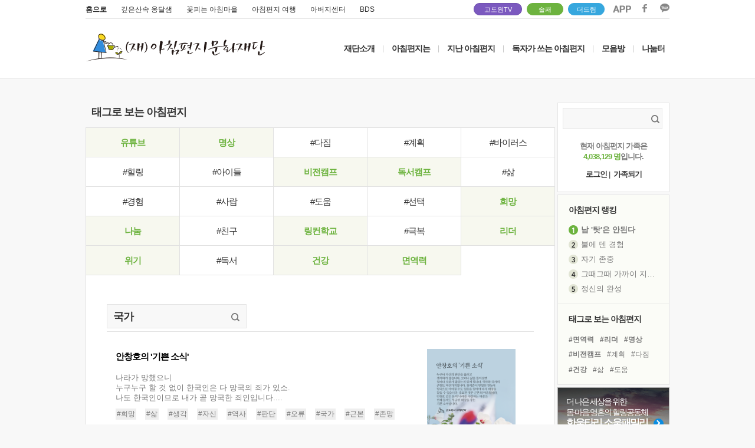

--- FILE ---
content_type: text/html; charset=UTF-8
request_url: https://www.godowon.com/last_letter/taglist.gdw?tag=%EA%B5%AD%EA%B0%80&tag_no=4865
body_size: 69227
content:
<!DOCTYPE html>
<html>
<head>
<title>고도원의 아침편지 </title>
<meta charset="UTF-8">
<link rel="canonical" href="http://www.godowon.com/">
<meta http-equiv="x-ua-compatible" content="ie=edge" />
<meta property="og:type" content="website" />
<meta property="og:title" content="고도원의 아침편지" />
<meta property="og:description" content="고도원의 아침편지" />
<meta property="fb:admins" content="100001987156489"/>
<meta property="og:url" content="http://www.godowon.com/last_letter/taglist.gdw?tag=%EA%B5%AD%EA%B0%80&tag_no=4865"/>
<meta property="og:image" content="//wstatic.godowon.co.kr/fb/fb_letter_share_new.gif" />
<meta name="description" content="고도원의 아침편지" />
<link rel="shortcut icon" href="//wstatic.godowon.com/images/gdw_favicon7.ico">
<link rel="stylesheet" href="/css/style.css?ver=16" /><!--고도원 오리지널css-->
<link rel="stylesheet" href="/css/main2017.css?ver=16" />
<link rel="stylesheet" href="/css/subpage2017.css?ver=2" />
<script src="//wstatic.godowon.com/2017/js/jquery-1.11.1.min.js"></script>
<script type="text/javascript" src="/js/godowon.js?v=2"></script>
<script type="text/javascript" src="/js/common.js?v=2"></script>
<script type="text/javascript" src="/js/letter_js.js?v=2"></script>
<script type="text/javascript" src="/js/contents2017.js?v=15"></script>
<script type="text/javascript" src="/js/jquery.dotdotdot.min.js"></script>
<script type="text/javascript" src="/js/jquery.vticker-min.js"></script><!-- 메인_아침편지 랭킹 플러그인 --><!--2017.05.31수정-->
<script language="JavaScript" type="text/javascript" src="/js/jquery.nicescroll.min.js"></script>
<!--[if lt IE 9]> <script src="/js/html5shiv.js"></script> <![endif]-->
<!--[if lte IE 8]> <link rel="stylesheet" type="text/css" href="/css/ie8-less-than-equal.css" /> <![endif]--><!--8버전 포함 이하-->
</head>
<body>
<div id="mainwrap">
	<header class="letter2017_header">
		<div class="header2017">
			<div class="mainUtil">
				<ul class="familysite">
					<li class="family_home"><a href="/">홈으로</a></li>
					<li class="family_ong"><a href="http://www.godowoncenter.com" target="_blank">깊은산속 옹달샘</a></li>
					<li class="family_ccon"><a href="http://www.cconma.com/" target="_blank">꽃피는 아침마을</a></li>
					<li class="family_ykiki"><a href="http://www.morning-travel.com/" target="_blank">아침편지 여행</a></li>
					<li class="family_papa"><a href="http://www.papa-power.com" target="_blank">아버지센터</a></li>
					<li class="family_papa"><a href="https://bds2019.modoo.at/" target="_blank">BDS</a></li>
				</ul>
				<span class="dreamspot" style="width:80px;right:250px;"><a href="https://www.youtube.com/channel/UCuUDRpofPnVXlzWsUhEHmmQ" target="_blank">고도원TV <!--img src="//wstatic.godowon.com/2017/img/you1.svg" alt="고도원 드림 유튜브 링크"--></a><i></i></span>
				<span class="dreamspot" style="width:60px;right:180px;background-color:#6db33f;border:1px solid #6db33f"><a href="/donation/soulfamily/main.gdw" target="_blank">솔패</a></span>
				<span class="dreamspot" style="width:60px;right:110px;background-color:#36A7DE;border:1px solid #36A7DE"><a href="https://online.mrm.or.kr/rROC5In" target="_blank">더드림</a></span>
				<ul class="area_sns">
					<li><a href="http://www.godowon.com/app" target="_blank"><img src="//wstatic.godowon.com/2017/img/down_app.png" alt="앱 다운로드 이미지" /></a></li>
					<li><a href="https://www.facebook.com/godowon/" target="_blank"><img src="//wstatic.godowon.com/2017/img/down_facebook.png" alt="페이스북 바로가기 이미지" /></a></li>
					<li><a href="https://pf.kakao.com/_pbvGu" target="_blank"><img src="//wstatic.godowon.com/2017/img/down_kakao.png" alt="카카오 이미지" /></a></li>
				</ul>
			</div>			

			<div id="gnb2017" class="mainhead">
				<h1><a href="/"><img src="//wstatic.godowon.com/2017/img/mainLogo.png" alt="" /></a></h1>
				<nav>
					<ul class="topMenu">
						<li><a href="/intro/about.gdw">재단소개</a></li>
						<li class="menuBar">|</li>
						<li><a href="/intro/Mletter_intro.gdw">아침편지는</a></li>
						<li class="menuBar">|</li>
						<li class="subT"><a href="/last_letter/list.gdw">지난 아침편지</a>
							<ul class="subMenu">
								<li><a href="/last_letter/list.gdw">아침편지 읽기</a></li>
								<li><a href="/last_letter/photolist.gdw">사진으로 보는 아침편지</a></li>
								<li><a href="/last_letter/taglist.gdw">태그로 보는 아침편지</a></li>
								<li><a href="/last_letter/hitlist.gdw">가장 많이 본 아침편지</a></li>
								<li><a href="/last_letter/my_favorite.gdw">내가 모은 아침편지</a></li>
							</ul>
						</li>
						<li class="menuBar">|</li>
						<li><a href="/bbs/?b_code=morningmorningletterbyreader">독자가 쓰는 아침편지</a></li>
						<li class="menuBar">|</li>
						<li class="subT"><a href="/bbs/?b_code=morningnews">모음방</a>
							<ul class="subMenu">
								<!--li><a href="/news/news_list.gdw">새소식 모음</a></li-->
								<li><a href="/bbs/?b_code=morningnews">새소식 모음</a></li>
								<li><a href="/bbs/?b_code=mymind">내 마음 한줄</a></li>
								<li><a href="/bbs/?b_code=morningaboutvideo">동영상 모음</a></li>
								<li><a href="/bbs/?b_code=morningaboutnews">보도기사 모음</a></li>
							</ul>
						</li>
						<li class="menuBar">|</li>
						<li class="subT subT_right"><a href="/bbs/?b_code=morningfree">나눔터</a>
							<ul class="subMenu">
								<li><a href="/help/faq_list.gdw">도움방</a></li>
								<li><a href="/bbs/?b_code=morningfree">자유게시판</a></li>
								<li><a href="/bbs/?b_code=morninglovestory">따뜻한 이야기</a></li>
								<li><a href="/bbs/?b_code=morningloveroom">사랑방</a></li>
								<li><a href="/bbs/?b_code=morningphotofree">갤러리</a></li>
								<!--li><a href="/intro/Mletter_community.gdw">동아리</a></li-->
							</ul>
						</li>
					</ul>
				</nav>
			</div><!--#gnb2017 end-->
		</div><!--.header2017-->
	</header>
<script>
$(function() {
	$('#gnb2017 .subMenu').hide();

	$('#gnb2017 .subT').hover(
	function(){
		$(this).children().stop().slideDown();
	},
	function(){
		$('#gnb2017 .subMenu').stop(false, true).slideUp();
	});
});
</script>
	<section id="subPage2017" class="listPage2017">


<script>
var member_no = "";
</script>
<script type="text/javascript" src="/js/letter_js.js"></script>
<link rel="stylesheet" href="/css/subpage2017.css" />
	<section id="taglistTypePage2017"><!-- class="taglistTypePage2017"-->
		<article class="subPage_title">
			<div class="taglistPageHead">
				<h2 class="pageTit">태그로 보는 아침편지</h2>
			</div>
	
			<div id="contents"><!--class추가-->
				<div class="sub_contents_area">
						<div class="tagBox">
							<ul class="tagflowWords">
								<li class="" ><a href="/last_letter/taglist.gdw?tag=%EC%9C%A0%ED%8A%9C%EB%B8%8C%0D&tag_no=" class="tagSelected">유튜브</a></li><!--select됐을때-->
								<li class="" ><a href="/last_letter/taglist.gdw?tag=%EB%AA%85%EC%83%81%0D&tag_no=39" class="tagSelected">명상</a></li><!--select됐을때-->
								<li class="" ><a href="/last_letter/taglist.gdw?tag=%EB%8B%A4%EC%A7%90%0D&tag_no=622" >#다짐</a></li><!--select됐을때-->
								<li class="" ><a href="/last_letter/taglist.gdw?tag=%EA%B3%84%ED%9A%8D%0D&tag_no=486" >#계획</a></li><!--select됐을때-->
								<li class="" style="border-right:0px"><a href="/last_letter/taglist.gdw?tag=%EB%B0%94%EC%9D%B4%EB%9F%AC%EC%8A%A4%0D&tag_no=2288" >#바이러스</a></li><!--select됐을때-->
								<li class="" ><a href="/last_letter/taglist.gdw?tag=%ED%9E%90%EB%A7%81%0D&tag_no=5384" >#힐링</a></li><!--select됐을때-->
								<li class="" ><a href="/last_letter/taglist.gdw?tag=%EC%95%84%EC%9D%B4%EB%93%A4%0D&tag_no=3187" >#아이들</a></li><!--select됐을때-->
								<li class="" ><a href="/last_letter/taglist.gdw?tag=%EB%B9%84%EC%A0%84%EC%BA%A0%ED%94%84%0D&tag_no=" class="tagSelected">비전캠프</a></li><!--select됐을때-->
								<li class="" ><a href="/last_letter/taglist.gdw?tag=%EB%8F%85%EC%84%9C%EC%BA%A0%ED%94%84%0D&tag_no=" class="tagSelected">독서캠프</a></li><!--select됐을때-->
								<li class="" style="border-right:0px"><a href="/last_letter/taglist.gdw?tag=%EC%82%B6%0D&tag_no=307" >#삶</a></li><!--select됐을때-->
								<li class="" ><a href="/last_letter/taglist.gdw?tag=%EA%B2%BD%ED%97%98%0D&tag_no=357" >#경험</a></li><!--select됐을때-->
								<li class="" ><a href="/last_letter/taglist.gdw?tag=%EC%82%AC%EB%9E%8C%0D&tag_no=527" >#사람</a></li><!--select됐을때-->
								<li class="" ><a href="/last_letter/taglist.gdw?tag=%EB%8F%84%EC%9B%80%0D&tag_no=359" >#도움</a></li><!--select됐을때-->
								<li class="" ><a href="/last_letter/taglist.gdw?tag=%EC%84%A0%ED%83%9D%0D&tag_no=314" >#선택</a></li><!--select됐을때-->
								<li class="" style="border-right:0px"><a href="/last_letter/taglist.gdw?tag=%ED%9D%AC%EB%A7%9D%0D&tag_no=303" class="tagSelected">희망</a></li><!--select됐을때-->
								<li class="" ><a href="/last_letter/taglist.gdw?tag=%EB%82%98%EB%88%94%0D&tag_no=573" class="tagSelected">나눔</a></li><!--select됐을때-->
								<li class="" ><a href="/last_letter/taglist.gdw?tag=%EC%B9%9C%EA%B5%AC%0D&tag_no=318" >#친구</a></li><!--select됐을때-->
								<li class="" ><a href="/last_letter/taglist.gdw?tag=%EB%A7%81%EC%BB%A8%ED%95%99%EA%B5%90%0D&tag_no=5504" class="tagSelected">링컨학교</a></li><!--select됐을때-->
								<li class="" ><a href="/last_letter/taglist.gdw?tag=%EA%B7%B9%EB%B3%B5%0D&tag_no=31" >#극복</a></li><!--select됐을때-->
								<li class="" style="border-right:0px"><a href="/last_letter/taglist.gdw?tag=%EB%A6%AC%EB%8D%94%0D&tag_no=225" class="tagSelected">리더</a></li><!--select됐을때-->
								<li class="" ><a href="/last_letter/taglist.gdw?tag=%EC%9C%84%EA%B8%B0%0D&tag_no=1716" class="tagSelected">위기</a></li><!--select됐을때-->
								<li class="" ><a href="/last_letter/taglist.gdw?tag=%EB%8F%85%EC%84%9C%0D&tag_no=423" >#독서</a></li><!--select됐을때-->
								<li class="" ><a href="/last_letter/taglist.gdw?tag=%EA%B1%B4%EA%B0%95%0D&tag_no=455" class="tagSelected">건강</a></li><!--select됐을때-->
								<li class="" ><a href="/last_letter/taglist.gdw?tag=%EB%A9%B4%EC%97%AD%EB%A0%A5&tag_no=1920" class="tagSelected">면역력</a></li><!--select됐을때-->
							</ul>
						</div>

					<div class="sub_contents_inner">
						<div class="tagUtilBox">
							<form>
								<input type="text" name="tag" id="tag" value="국가" >
								<button type="submit"><img src="//wstatic.godowon.com/2017/img/ico_search.png" alt=""></button>
							</form>
						</div>
						<div class="taglistType_contents">
							<ul class="taglistAccordion">
								<li>
									<div class="taglistBox">
										<p class="taglistTitle"><a href="/last_letter/view.gdw?no=8104"><span>안창호의 '기쁜 소식'</span></a></p>
										<p class="taglistTxt"><a href="/last_letter/view.gdw?no=8104">나라가 망했으니<br>누구누구 할 것 없이 한국인은 다 망국의 죄가 있소.<br>나도 한국인이므로 내가 곧 망국한 죄인입니다....</a></p>
							
										<ul class="taglist_tag">
											<li><a href="/last_letter/taglist.gdw?tag=%ED%9D%AC%EB%A7%9D&tag_no=303">#희망</a></li>
											<li><a href="/last_letter/taglist.gdw?tag=%EC%82%B6&tag_no=307">#삶</a></li>
											<li><a href="/last_letter/taglist.gdw?tag=%EC%83%9D%EA%B0%81&tag_no=429">#생각</a></li>
											<li><a href="/last_letter/taglist.gdw?tag=%EC%9E%90%EC%8B%A0&tag_no=653">#자신</a></li>
											<li><a href="/last_letter/taglist.gdw?tag=%EC%97%AD%EC%82%AC&tag_no=1047">#역사</a></li>
											<li><a href="/last_letter/taglist.gdw?tag=%ED%8C%90%EB%8B%A8&tag_no=2729">#판단</a></li>
											<li><a href="/last_letter/taglist.gdw?tag=%EC%98%A4%EB%A5%98&tag_no=4439">#오류</a></li>
											<li><a href="/last_letter/taglist.gdw?tag=%EA%B5%AD%EA%B0%80&tag_no=4865">#국가</a></li>
											<li><a href="/last_letter/taglist.gdw?tag=%EA%B7%BC%EB%B3%B8&tag_no=5243">#근본</a></li>
											<li><a href="/last_letter/taglist.gdw?tag=%EC%A1%B4%EB%A7%9D&tag_no=24850">#존망</a></li>
										</ul>
										<div class="letterBtn3">
											<div class="todaylike">
												<ul>
													<li class="ico_comment_off"><a href="/last_letter/view.gdw?no=8104">느낌한마디 <span>16</span></a></li>
													<li class="ico_like_off"><a href="/last_letter/view.gdw?no=8104">좋아요 <span>6</span></a></li>
													<li class="ico_collect_off"><a href="/last_letter/view.gdw?no=8104">모으기 <span>2</span></a></li>
													<li class="rankingDate">2025.9.30. 화요일</li>
												</ul>
											</div>
										</div><!--letterBtn3 end-->
									</div><!--taglistBox end-->
								
									<div class="tagImg_thumb">
										<img id="letter_img_0" likeyn="" favyn="" src="https://wstatic.godowon.com/photo_letter/2025/09/20250930_sq.png" src2="https://wstatic.godowon.com/photo_letter/2025/09/20250930.png" no="8104" send_date="2025년 09월 30일" total_comment="16" hit="22053" fav="2" like="6" k="0" class="thumbRankLetter hover-shadow cursor photo_list" style="cursor:pointer">
									</div>
								</li>
								<li>
									<div class="taglistBox">
										<p class="taglistTitle"><a href="/last_letter/view.gdw?no=7360"><span>독일의 '시민 교육'</span></a></p>
										<p class="taglistTxt"><a href="/last_letter/view.gdw?no=7360">독일은 나치의 만행과<br>제2차 세계대전에서의 패배를 겪은 뒤<br>만신창이가 된 국가를 일으켜 세우기 위해...</a></p>
							
										<ul class="taglist_tag">
											<li><a href="/last_letter/taglist.gdw?tag=%ED%96%89%EB%B3%B5&tag_no=25">#행복</a></li>
											<li><a href="/last_letter/taglist.gdw?tag=%EA%B5%AD%EB%AF%BC&tag_no=1710">#국민</a></li>
											<li><a href="/last_letter/taglist.gdw?tag=%EB%82%98%EB%9D%BC&tag_no=1712">#나라</a></li>
											<li><a href="/last_letter/taglist.gdw?tag=%EC%A7%80%EA%B5%AC&tag_no=2616">#지구</a></li>
											<li><a href="/last_letter/taglist.gdw?tag=%EA%B5%AD%EA%B0%80&tag_no=4865">#국가</a></li>
											<li><a href="/last_letter/taglist.gdw?tag=%EC%95%88%EC%A0%84&tag_no=8025">#안전</a></li>
											<li><a href="/last_letter/taglist.gdw?tag=%EC%A7%88%EC%84%9C&tag_no=19244">#질서</a></li>
											<li><a href="/last_letter/taglist.gdw?tag=BDS&tag_no=22176">#BDS</a></li>
											<li><a href="/last_letter/taglist.gdw?tag=%EB%8F%85%EC%9D%BC%EC%BA%A0%ED%94%84&tag_no=23609">#독일캠프</a></li>
											<li><a href="/last_letter/taglist.gdw?tag=%EC%8B%9C%EB%AF%BC%EA%B5%90%EC%9C%A1&tag_no=23610">#시민교육</a></li>
										</ul>
										<div class="letterBtn3">
											<div class="todaylike">
												<ul>
													<li class="ico_comment_off"><a href="/last_letter/view.gdw?no=7360">느낌한마디 <span>30</span></a></li>
													<li class="ico_like_off"><a href="/last_letter/view.gdw?no=7360">좋아요 <span>8</span></a></li>
													<li class="ico_collect_off"><a href="/last_letter/view.gdw?no=7360">모으기 <span>6</span></a></li>
													<li class="rankingDate">2023.8.21. 월요일</li>
												</ul>
											</div>
										</div><!--letterBtn3 end-->
									</div><!--taglistBox end-->
								
									<div class="tagImg_thumb">
										<img id="letter_img_1" likeyn="" favyn="" src="https://wstatic.godowon.com/photo_letter/2023/08/20230821_sq.png" src2="https://wstatic.godowon.com/photo_letter/2023/08/20230821.png" no="7360" send_date="2023년 08월 21일" total_comment="30" hit="5533" fav="6" like="8" k="1" class="thumbRankLetter hover-shadow cursor photo_list" style="cursor:pointer">
									</div>
								</li>
								<li>
									<div class="taglistBox">
										<p class="taglistTitle"><a href="/last_letter/view.gdw?no=7130"><span>행복한 미래로 가는 길</span></a></p>
										<p class="taglistTxt"><a href="/last_letter/view.gdw?no=7130">정치와 미디어의<br>이다음은 무엇인가.<br>또 다른 종류의 국가적 위기가...</a></p>
							
										<ul class="taglist_tag">
											<li><a href="/last_letter/taglist.gdw?tag=%ED%96%89%EB%B3%B5&tag_no=25">#행복</a></li>
											<li><a href="/last_letter/taglist.gdw?tag=%EA%B5%90%EC%9C%A1&tag_no=400">#교육</a></li>
											<li><a href="/last_letter/taglist.gdw?tag=%EB%AF%B8%EB%9E%98&tag_no=491">#미래</a></li>
											<li><a href="/last_letter/taglist.gdw?tag=%EC%B1%85%EC%9E%84&tag_no=2745">#책임</a></li>
											<li><a href="/last_letter/taglist.gdw?tag=%EA%B5%AD%EA%B0%80&tag_no=4865">#국가</a></li>
											<li><a href="/last_letter/taglist.gdw?tag=%EB%B0%B1%EB%85%84%EB%8C%80%EA%B3%84&tag_no=9334">#백년대계</a></li>
											<li><a href="/last_letter/taglist.gdw?tag=%EC%A0%95%EC%B9%98&tag_no=19488">#정치</a></li>
											<li><a href="/last_letter/taglist.gdw?tag=%EC%96%B8%EB%A1%A0&tag_no=22264">#언론</a></li>
											<li><a href="/last_letter/taglist.gdw?tag=%EB%A7%89%EC%A4%91&tag_no=23145">#막중</a></li>
										</ul>
										<div class="letterBtn3">
											<div class="todaylike">
												<ul>
													<li class="ico_comment_off"><a href="/last_letter/view.gdw?no=7130">느낌한마디 <span>14</span></a></li>
													<li class="ico_like_off"><a href="/last_letter/view.gdw?no=7130">좋아요 <span>25</span></a></li>
													<li class="ico_collect_off"><a href="/last_letter/view.gdw?no=7130">모으기 <span>8</span></a></li>
													<li class="rankingDate">2022.11.9. 수요일</li>
												</ul>
											</div>
										</div><!--letterBtn3 end-->
									</div><!--taglistBox end-->
								
									<div class="tagImg_thumb">
										<img id="letter_img_2" likeyn="" favyn="" src="https://wstatic.godowon.com/photo_letter/2022/11/20221109_sq.png" src2="https://wstatic.godowon.com/photo_letter/2022/11/20221109.png" no="7130" send_date="2022년 11월 09일" total_comment="14" hit="8094" fav="8" like="25" k="2" class="thumbRankLetter hover-shadow cursor photo_list" style="cursor:pointer">
									</div>
								</li>
								<li>
									<div class="taglistBox">
										<p class="taglistTitle"><a href="/last_letter/view.gdw?no=6315"><span>댓글도 사랑이다!('사회적 사랑의 거리' 운동 7)</span></a></p>
										<p class="taglistTxt"><a href="/last_letter/view.gdw?no=6315">〈한국교회가 잃어버린 3가지〉<br>1.젊은이들 2.눈물 3.가난(마음이 상한자)<br>'20대의 영혼을 병들게 한 罪,큰 罪다!'...</a></p>
							
										<ul class="taglist_tag">
											<li><a href="/last_letter/taglist.gdw?tag=%EC%82%AC%EB%9E%91&tag_no=45">#사랑</a></li>
											<li><a href="/last_letter/taglist.gdw?tag=%EA%B1%B4%EA%B0%95&tag_no=455">#건강</a></li>
											<li><a href="/last_letter/taglist.gdw?tag=%EA%B0%80%EC%A0%95&tag_no=2614">#가정</a></li>
											<li><a href="/last_letter/taglist.gdw?tag=%EC%82%AC%ED%9A%8C&tag_no=2855">#사회</a></li>
											<li><a href="/last_letter/taglist.gdw?tag=%EA%B5%AD%EA%B0%80&tag_no=4865">#국가</a></li>
											<li><a href="/last_letter/taglist.gdw?tag=%EB%8C%93%EA%B8%80&tag_no=12580">#댓글</a></li>
											<li><a href="/last_letter/taglist.gdw?tag=%EC%82%AC%ED%9A%8C%EC%A0%81%EA%B1%B0%EB%A6%AC&tag_no=21458">#사회적거리</a></li>
											<li><a href="/last_letter/taglist.gdw?tag=%EC%82%AC%EB%9E%91%EC%9D%98%EA%B1%B0%EB%A6%AC&tag_no=21468">#사랑의거리</a></li>
										</ul>
										<div class="letterBtn3">
											<div class="todaylike">
												<ul>
													<li class="ico_comment_off"><a href="/last_letter/view.gdw?no=6315">느낌한마디 <span>35</span></a></li>
													<li class="ico_like_off"><a href="/last_letter/view.gdw?no=6315">좋아요 <span>59</span></a></li>
													<li class="ico_collect_off"><a href="/last_letter/view.gdw?no=6315">모으기 <span>8</span></a></li>
													<li class="rankingDate">2020.4.3. 금요일</li>
												</ul>
											</div>
										</div><!--letterBtn3 end-->
									</div><!--taglistBox end-->
								
									<div class="tagImg_thumb">
										<img id="letter_img_3" likeyn="" favyn="" src="https://wstatic.godowon.com/photo_letter/2020/04/20200403_sq.png" src2="https://wstatic.godowon.com/photo_letter/2020/04/20200403.png" no="6315" send_date="2020년 04월 03일" total_comment="35" hit="8463" fav="8" like="59" k="3" class="thumbRankLetter hover-shadow cursor photo_list" style="cursor:pointer">
									</div>
								</li>
								<li>
									<div class="taglistBox">
										<p class="taglistTitle"><a href="/last_letter/view.gdw?no=5894"><span>리더는 리더를 키워야 한다</span></a></p>
										<p class="taglistTxt"><a href="/last_letter/view.gdw?no=5894">리더는 <br>리더를 키워내야만 한다. <br>우리는 어떤 지위에 있든 더 나은 세상을 위해 ...</a></p>
							
										<ul class="taglist_tag">
											<li><a href="/last_letter/taglist.gdw?tag=%EB%A6%AC%EB%8D%94&tag_no=225">#리더</a></li>
											<li><a href="/last_letter/taglist.gdw?tag=%EC%82%AC%EB%9E%8C&tag_no=527">#사람</a></li>
											<li><a href="/last_letter/taglist.gdw?tag=%EB%AA%A9%EC%88%A8&tag_no=2382">#목숨</a></li>
											<li><a href="/last_letter/taglist.gdw?tag=%EC%B1%85%EC%9E%84&tag_no=2745">#책임</a></li>
											<li><a href="/last_letter/taglist.gdw?tag=%EC%82%AC%ED%9A%8C&tag_no=2855">#사회</a></li>
											<li><a href="/last_letter/taglist.gdw?tag=%EA%B5%AD%EA%B0%80&tag_no=4865">#국가</a></li>
											<li><a href="/last_letter/taglist.gdw?tag=%EC%A2%8B%EC%9D%80+%EC%84%B8%EC%83%81&tag_no=13644">#좋은 세상</a></li>
										</ul>
										<div class="letterBtn3">
											<div class="todaylike">
												<ul>
													<li class="ico_comment_off"><a href="/last_letter/view.gdw?no=5894">느낌한마디 <span>40</span></a></li>
													<li class="ico_like_off"><a href="/last_letter/view.gdw?no=5894">좋아요 <span>48</span></a></li>
													<li class="ico_collect_off"><a href="/last_letter/view.gdw?no=5894">모으기 <span>1</span></a></li>
													<li class="rankingDate">2018.11.30. 금요일</li>
												</ul>
											</div>
										</div><!--letterBtn3 end-->
									</div><!--taglistBox end-->
								
									<div class="tagImg_thumb">
										<img id="letter_img_4" likeyn="" favyn="" src="//wstatic.godowon.co.kr/photo_letter/2018/11/20181130_sq.png" src2="//wstatic.godowon.co.kr/photo_letter/2018/11/20181130.png" no="5894" send_date="2018년 11월 30일" total_comment="40" hit="6249" fav="1" like="48" k="4" class="thumbRankLetter hover-shadow cursor photo_list" style="cursor:pointer">
									</div>
								</li>
								<li>
									<div class="taglistBox">
										<p class="taglistTitle"><a href="/last_letter/view.gdw?no=4316"><span>'리더가 사라진 세계'</span></a></p>
										<p class="taglistTxt"><a href="/last_letter/view.gdw?no=4316">모든 국가는 <br>스스로 살아남아야 한다. <br>70년 만에 처음으로 우리는 글로벌 ...</a></p>
							
										<ul class="taglist_tag">
											<li><a href="/last_letter/taglist.gdw?tag=%EB%A6%AC%EB%8D%94&tag_no=225">#리더</a></li>
											<li><a href="/last_letter/taglist.gdw?tag=%EB%B0%A9%ED%96%A5&tag_no=507">#방향</a></li>
											<li><a href="/last_letter/taglist.gdw?tag=%EC%A4%91%EC%8B%AC&tag_no=1129">#중심</a></li>
											<li><a href="/last_letter/taglist.gdw?tag=%EB%B6%80%EC%9E%AC&tag_no=2082">#부재</a></li>
											<li><a href="/last_letter/taglist.gdw?tag=%ED%91%9C%EB%A5%98&tag_no=3667">#표류</a></li>
											<li><a href="/last_letter/taglist.gdw?tag=%EA%B5%AD%EA%B0%80&tag_no=4865">#국가</a></li>
											<li><a href="/last_letter/taglist.gdw?tag=%EC%83%9D%EC%A1%B4&tag_no=7185">#생존</a></li>
											<li><a href="/last_letter/taglist.gdw?tag=%EA%B7%B8%EB%A6%AC%EC%8A%A4&tag_no=9829">#그리스</a></li>
											<li><a href="/last_letter/taglist.gdw?tag=%EB%B0%98%EB%A9%B4%EA%B5%90%EC%82%AC&tag_no=9831">#반면교사</a></li>
										</ul>
										<div class="letterBtn3">
											<div class="todaylike">
												<ul>
													<li class="ico_comment_off"><a href="/last_letter/view.gdw?no=4316">느낌한마디 <span>36</span></a></li>
													<li class="ico_like_off"><a href="/last_letter/view.gdw?no=4316">좋아요 <span>12</span></a></li>
													<li class="ico_collect_off"><a href="/last_letter/view.gdw?no=4316">모으기 <span>0</span></a></li>
													<li class="rankingDate">2015.7.8. 수요일</li>
												</ul>
											</div>
										</div><!--letterBtn3 end-->
									</div><!--taglistBox end-->
								
									<div class="tagImg_thumb">
										<img id="letter_img_5" likeyn="" favyn="" src="//wstatic.godowon.com/photo_letter/2015/07/20150708_sq.png" src2="//wstatic.godowon.com/photo_letter/2015/07/20150708.png" no="4316" send_date="2015년 07월 08일" total_comment="36" hit="10384" fav="" like="12" k="5" class="thumbRankLetter hover-shadow cursor photo_list" style="cursor:pointer">
									</div>
								</li>
								<li>
									<div class="taglistBox">
										<p class="taglistTitle"><a href="/last_letter/view.gdw?no=4288"><span>마음마저 전염되면...</span></a></p>
										<p class="taglistTxt"><a href="/last_letter/view.gdw?no=4288">걱정이 가득한 사람과 있으면 걱정이<br>불평이 가득한 사람과 있으면 불평이<br>불만이 가득한 사람과 있으면 불만이...</a></p>
							
										<ul class="taglist_tag">
											<li><a href="/last_letter/taglist.gdw?tag=%EB%A7%88%EC%9D%8C&tag_no=316">#마음</a></li>
											<li><a href="/last_letter/taglist.gdw?tag=%EC%9C%84%EA%B8%B0&tag_no=1716">#위기</a></li>
											<li><a href="/last_letter/taglist.gdw?tag=%EB%A9%B4%EC%97%AD%EB%A0%A5&tag_no=1920">#면역력</a></li>
											<li><a href="/last_letter/taglist.gdw?tag=%EC%A0%84%EC%97%BC&tag_no=2292">#전염</a></li>
											<li><a href="/last_letter/taglist.gdw?tag=%EA%B5%AD%EA%B0%80&tag_no=4865">#국가</a></li>
											<li><a href="/last_letter/taglist.gdw?tag=%EA%B3%B5%ED%8F%AC&tag_no=9276">#공포</a></li>
											<li><a href="/last_letter/taglist.gdw?tag=%EB%A9%94%EB%A5%B4%EC%8A%A4&tag_no=9951">#메르스</a></li>
											<li><a href="/last_letter/taglist.gdw?tag=%EB%8C%80%EC%B2%98%EB%8A%A5%EB%A0%A5&tag_no=9953">#대처능력</a></li>
											<li><a href="/last_letter/taglist.gdw?tag=%EB%B0%A9%EC%A0%9C&tag_no=9955">#방제</a></li>
										</ul>
										<div class="letterBtn3">
											<div class="todaylike">
												<ul>
													<li class="ico_comment_off"><a href="/last_letter/view.gdw?no=4288">느낌한마디 <span>45</span></a></li>
													<li class="ico_like_off"><a href="/last_letter/view.gdw?no=4288">좋아요 <span>7</span></a></li>
													<li class="ico_collect_off"><a href="/last_letter/view.gdw?no=4288">모으기 <span>1</span></a></li>
													<li class="rankingDate">2015.6.4. 목요일</li>
												</ul>
											</div>
										</div><!--letterBtn3 end-->
									</div><!--taglistBox end-->
								
									<div class="tagImg_thumb">
										<img id="letter_img_6" likeyn="" favyn="" src="//wstatic.godowon.com/new2014/picture_letter/20150604_sq.png" src2="//wstatic.godowon.com/new2014/picture_letter/20150604.png" no="4288" send_date="2015년 06월 04일" total_comment="45" hit="14759" fav="1" like="7" k="6" class="thumbRankLetter hover-shadow cursor photo_list" style="cursor:pointer">
									</div>
								</li>
								<li>
									<div class="taglistBox">
										<p class="taglistTitle"><a href="/last_letter/view.gdw?no=4245"><span>분수령</span></a></p>
										<p class="taglistTxt"><a href="/last_letter/view.gdw?no=4245">니체의 대변인 <br>차라투스트라는 미래를 예견하면서 <br>'머뭇거리는 자와 미적미적거리고 있는 자'들을 ...</a></p>
							
										<ul class="taglist_tag">
											<li><a href="/last_letter/taglist.gdw?tag=%EA%B0%88%EB%A6%BC%EA%B8%B8&tag_no=665">#갈림길</a></li>
											<li><a href="/last_letter/taglist.gdw?tag=%EC%A7%84%EC%8B%A4&tag_no=733">#진실</a></li>
											<li><a href="/last_letter/taglist.gdw?tag=%EC%97%AD%EC%82%AC&tag_no=1047">#역사</a></li>
											<li><a href="/last_letter/taglist.gdw?tag=%EB%8B%88%EC%B2%B4&tag_no=1976">#니체</a></li>
											<li><a href="/last_letter/taglist.gdw?tag=%EC%88%9C%EB%A6%AC&tag_no=3241">#순리</a></li>
											<li><a href="/last_letter/taglist.gdw?tag=%EA%B0%9C%EC%9D%B8&tag_no=3339">#개인</a></li>
											<li><a href="/last_letter/taglist.gdw?tag=%EB%AF%BC%EC%A1%B1&tag_no=4791">#민족</a></li>
											<li><a href="/last_letter/taglist.gdw?tag=%EA%B5%AD%EA%B0%80&tag_no=4865">#국가</a></li>
											<li><a href="/last_letter/taglist.gdw?tag=%EB%B6%84%EC%88%98%EB%A0%B9&tag_no=10161">#분수령</a></li>
											<li><a href="/last_letter/taglist.gdw?tag=%EC%B0%A8%EB%9D%BC%ED%88%AC%EC%8A%A4%ED%8A%B8%EB%9D%BC&tag_no=10163">#차라투스트라</a></li>
										</ul>
										<div class="letterBtn3">
											<div class="todaylike">
												<ul>
													<li class="ico_comment_off"><a href="/last_letter/view.gdw?no=4245">느낌한마디 <span>27</span></a></li>
													<li class="ico_like_off"><a href="/last_letter/view.gdw?no=4245">좋아요 <span>2</span></a></li>
													<li class="ico_collect_off"><a href="/last_letter/view.gdw?no=4245">모으기 <span>0</span></a></li>
													<li class="rankingDate">2015.4.22. 수요일</li>
												</ul>
											</div>
										</div><!--letterBtn3 end-->
									</div><!--taglistBox end-->
								
									<div class="tagImg_thumb">
									</div>
								</li>
								<li>
									<div class="taglistBox">
										<p class="taglistTitle"><a href="/last_letter/view.gdw?no=2881"><span>사람은 가끔 시험 받을 필요가 있다 </span></a></p>
										<p class="taglistTxt"><a href="/last_letter/view.gdw?no=2881">자기 의지를 단련하기 위해 <br>사람은 가끔씩 시험을 받을 필요가 있다.<br>스승들은 제자를 시험함으로써 참된 수행을 할 수 ...</a></p>
							
										<ul class="taglist_tag">
											<li><a href="/last_letter/taglist.gdw?tag=%EC%9D%98%EC%A7%80&tag_no=41">#의지</a></li>
											<li><a href="/last_letter/taglist.gdw?tag=%EC%82%AC%EB%9E%8C&tag_no=527">#사람</a></li>
											<li><a href="/last_letter/taglist.gdw?tag=%EA%B3%A0%ED%86%B5&tag_no=1271">#고통</a></li>
											<li><a href="/last_letter/taglist.gdw?tag=%EC%9C%84%EA%B8%B0&tag_no=1716">#위기</a></li>
											<li><a href="/last_letter/taglist.gdw?tag=%EA%B0%80%EC%A0%95&tag_no=2614">#가정</a></li>
											<li><a href="/last_letter/taglist.gdw?tag=%EC%8B%9C%ED%97%98&tag_no=2859">#시험</a></li>
											<li><a href="/last_letter/taglist.gdw?tag=%EA%B0%9C%EC%9D%B8&tag_no=3339">#개인</a></li>
											<li><a href="/last_letter/taglist.gdw?tag=%EB%B3%B5&tag_no=4863">#복</a></li>
											<li><a href="/last_letter/taglist.gdw?tag=%EA%B5%AD%EA%B0%80&tag_no=4865">#국가</a></li>
										</ul>
										<div class="letterBtn3">
											<div class="todaylike">
												<ul>
													<li class="ico_comment_off"><a href="/last_letter/view.gdw?no=2881">느낌한마디 <span>47</span></a></li>
													<li class="ico_like_off"><a href="/last_letter/view.gdw?no=2881">좋아요 <span>3</span></a></li>
													<li class="ico_collect_off"><a href="/last_letter/view.gdw?no=2881">모으기 <span>2</span></a></li>
													<li class="rankingDate">2010.11.26. 금요일</li>
												</ul>
											</div>
										</div><!--letterBtn3 end-->
									</div><!--taglistBox end-->
								
									<div class="tagImg_thumb">
									</div>
								</li>
								<li>
									<div class="taglistBox">
										<p class="taglistTitle"><a href="/last_letter/view.gdw?no=2611"><span>훗날을 위하여</span></a></p>
										<p class="taglistTxt"><a href="/last_letter/view.gdw?no=2611">"작전이 필요할 때 <br>작전을 세우면 이미 너무 늦다, 였어."<br>꽃이 필요한 순간에 꽃씨를 뿌리는 것과도 ...</a></p>
							
										<ul class="taglist_tag">
											<li><a href="/last_letter/taglist.gdw?tag=%EA%BF%88&tag_no=390">#꿈</a></li>
											<li><a href="/last_letter/taglist.gdw?tag=%EB%AF%B8%EB%9E%98&tag_no=491">#미래</a></li>
											<li><a href="/last_letter/taglist.gdw?tag=%EB%AF%BC%EC%A1%B1&tag_no=4791">#민족</a></li>
											<li><a href="/last_letter/taglist.gdw?tag=%EA%B5%AD%EA%B0%80&tag_no=4865">#국가</a></li>
											<li><a href="/last_letter/taglist.gdw?tag=%EC%A2%8B%EC%9D%80%EC%94%A8%EC%95%97&tag_no=4919">#좋은씨앗</a></li>
											<li><a href="/last_letter/taglist.gdw?tag=%ED%9B%97%EB%82%A0&tag_no=5879">#훗날</a></li>
										</ul>
										<div class="letterBtn3">
											<div class="todaylike">
												<ul>
													<li class="ico_comment_off"><a href="/last_letter/view.gdw?no=2611">느낌한마디 <span>41</span></a></li>
													<li class="ico_like_off"><a href="/last_letter/view.gdw?no=2611">좋아요 <span>0</span></a></li>
													<li class="ico_collect_off"><a href="/last_letter/view.gdw?no=2611">모으기 <span>0</span></a></li>
													<li class="rankingDate">2010.1.19. 화요일</li>
												</ul>
											</div>
										</div><!--letterBtn3 end-->
									</div><!--taglistBox end-->
								
									<div class="tagImg_thumb">
									</div>
								</li>
								<li>
									<div class="taglistBox">
										<p class="taglistTitle"><a href="/last_letter/view.gdw?no=933"><span>내 나라입니다</span></a></p>
										<p class="taglistTxt"><a href="/last_letter/view.gdw?no=933">조국에 당신과 같은 젊은이가 <br>있다는 사실이 너무 자랑스럽소....</a></p>
							
										<ul class="taglist_tag">
											<li><a href="/last_letter/taglist.gdw?tag=%EC%97%AD%EC%82%AC&tag_no=1047">#역사</a></li>
											<li><a href="/last_letter/taglist.gdw?tag=%EB%82%98%EB%9D%BC&tag_no=1712">#나라</a></li>
											<li><a href="/last_letter/taglist.gdw?tag=%EA%B5%AD%EA%B0%80&tag_no=4865">#국가</a></li>
											<li><a href="/last_letter/taglist.gdw?tag=%EB%8C%80%ED%95%9C%EB%AF%BC%EA%B5%AD&tag_no=14938">#대한민국</a></li>
											<li><a href="/last_letter/taglist.gdw?tag=%EA%B9%80%EC%A7%84%EB%AA%85&tag_no=16916">#김진명</a></li>
											<li><a href="/last_letter/taglist.gdw?tag=%EC%A1%B0%EA%B5%AD&tag_no=16918">#조국</a></li>
											<li><a href="/last_letter/taglist.gdw?tag=%EB%8F%85%EB%8F%84&tag_no=16920">#독도</a></li>
											<li><a href="/last_letter/taglist.gdw?tag=%EA%B3%A0%EA%B5%AC%EB%A0%A4&tag_no=16922">#고구려</a></li>
										</ul>
										<div class="letterBtn3">
											<div class="todaylike">
												<ul>
													<li class="ico_comment_off"><a href="/last_letter/view.gdw?no=933">느낌한마디 <span>70</span></a></li>
													<li class="ico_like_off"><a href="/last_letter/view.gdw?no=933">좋아요 <span>0</span></a></li>
													<li class="ico_collect_off"><a href="/last_letter/view.gdw?no=933">모으기 <span>0</span></a></li>
													<li class="rankingDate">2004.9.11. 토요일</li>
												</ul>
											</div>
										</div><!--letterBtn3 end-->
									</div><!--taglistBox end-->
								
									<div class="tagImg_thumb">
									</div>
								</li>
							</ul>
							<!--페이징-->
							<div class='pagination'><a href="#" class="active">1</a></div>						</div>
						
					</div>
					
				</div>
			</div>
		</article><!--subPage_title end-->
<div id="myModal" class=" photoLetter_popup">
	<div class="popup_head">
		<p class="ico_photoletterTit"><img src="//wstatic.godowon.com/2017/img/ico_photoletterTit.png" alt="">2017년 4월26일자 아침편지</p>
		<p class="popupclose2017">×</p>
	</div>
	<img id="letter_img" src="//wstatic.godowon.com/photo_letter/2017/05/20170519.png" alt="" class="photoletter435">
	<div class="letterBtn3">
		<div class="todaylike todaylike_pop">
			<!--normal일때--> <!--on일때 photo_comment없음(normal과 동일) // ico_like_on, ico_collect_on-->
			<ul>
				<li class="ico_photo_comment_off"><a href="#">댓글 <span id="total_comment_li">0</span></a></li>
				<li id="like_btn" letter_no='' class="ico_like_off"><a href="javascript:;" onclick="letterLikeSub('', member_no, 'tag');">좋아요 <span id="like_li">0</span></a></li>											
				<li id="fav_btn" letter_no='' class="ico_collect_off"><a href="javascript:;" onclick="letterFavoriteSub(event, member_no, 'tag');">모으기 <span id="fav_li">0</span></a></li>
				<li class="photolettermore"><a href="#" id="view_li">아침편지 전체보기&gt;</a></li><!--링크 이동은 해당일자의 아침편지 읽기 페이지-->
			</ul>
		</div>
	</div><!--.letterBtn3 end-->
	<div class="ico_photodown_off"></div>
	<img style="display:none" src="//wstatic.godowon.com/2017/img/click_collect.gif" alt="모으기" class="click_collect">				
	<img style="display:none" src="//wstatic.godowon.com/2017/img/cancel_collect.gif" alt="모으기 취소" class="cancle_collect">
	<img style="display:none" src="//wstatic.godowon.com/2017/img/click_like.gif" alt="좋아요" class="click_like">
	<img style="display:none" src="//wstatic.godowon.com/2017/img/cancel_like.gif" alt="좋아요 취소" class="cancle_like">
</div>
<div id="mask"></div>
<script>
var letter_idx = 1;
var max_idx = "10";
$(function () {
	$(".photo_list").click(function () {

		//$("body").animate({scrollTop:200}, '500');
		var topPx = Math.max(0, (($(window).height() - $(this).outerHeight()) / 2) + $(window).scrollTop() - 600) + "px";

		hit = $(this).attr("hit");
		total_comment = $(this).attr("total_comment");
		send_date = $(this).attr("send_date");
		fav = $(this).attr("fav");
		no = $(this).attr("no");
		like = $(this).attr("like");
		src = $(this).attr("src2");
		letter_idx = $(this).attr("k");

		if (letter_idx == 1)
			$(".prev").hide();
		else
			$(".prev").show();
			
		if (letter_idx == max_idx)
			$(".next").hide();
		else
			$(".next").show();

		likeyn = $(this).attr("likeyn");
		favyn = $(this).attr("favyn");

		if (likeyn == "Y")
			$("#like_btn").removeClass("ico_like_off").addClass("ico_like_on");
		else
			$("#like_btn").removeClass("ico_like_on").addClass("ico_like_off");

		$("#fav_btn").attr("letter_no", no);
		$("#like_btn").attr("letter_no", no);

		if (favyn == "Y")
			$("#fav_btn").removeClass("ico_collect_off").addClass("ico_collect_on");
		else
			$("#fav_btn").removeClass("ico_collect_on").addClass("ico_collect_off");

		$("#letter_img").attr("src", src);
		$("#like_li").text(like);
		$("#fav_li").text(fav);
		$("#total_comment_li").text(total_comment);
		$("#view_li").attr("href", "/last_letter/view.gdw?no=" + no);

		$(".ico_photoletterTit").html('<img src="//wstatic.godowon.com/2017/img/ico_photoletterTit.png" alt="">'+send_date+'자 아침편지');

		var maskHeight = $(document).height();
		var maskWidth = $(window).width();
		$('#mask').css({'width':maskWidth,'height':maskHeight, "display":"block"});
		$('#mask').fadeIn(300);      	 
		$('#mask').fadeTo("fast",0.8);	

		//$("#myModal").show();
		$("#myModal").css("top", topPx).show();

	});

	$(".popupclose2017").click(function () {
		$('#mask').hide();
		$("#myModal").hide();
		$(".login_popup").hide();
	});

	$("#mask").click(function () {
		$('#mask').hide();
		$("#myModal").hide();
		$(".login_popup").hide();
	});

	$(".ico_photodown_off").click(function () {
		src = $("#letter_img").attr("src");
		location.href="/last_letter/photodown.gdw?img="+src;
	});
});

function login_success(html, mem_no)
{
	alert("로그인되었습니다");
	$(".login_popup").hide();

	member_no = mem_no;	
	$(".innerBox").html(html);
}

function login_fail(msg)
{
	alert(msg);
}

</script>
	
</form>
<link rel="stylesheet" href="/css/jquery.bxslider.css" />
<script type="text/javascript" src="/js/jquery.bxslider.min.js"></script>
		<aside class="subPageAside">
			<div class="loginBox mainSearch">
				<div class="innerBox">
					<form name="gdw_search_main" method="GET" action="/search/search.gdw">
						<input type="hidden" value="all" name="s_cat1" />
						<input type="text" name="kwd" value="">
						<button type="submit" class="totalSearchBtn"><img src="//wstatic.godowon.com/2017/img/ico_search.png" alt=""></button>
					</form>
					
					<p>현재 아침편지 가족은 <span class="greenTxt bold">4,038,129 명</span>입니다.</p>
					<ul>
						<li><a href="/login/login.gdw?s_url=%2Flast_letter%2Ftaglist.gdw%3Ftag%3D%25EA%25B5%25AD%25EA%25B0%2580%26tag_no%3D4865">로그인</a></li>
						<li class="bar">|</li>
						<li class="joinUs"><a href="/member/member_join_form.gdw">가족되기</a></li>
					</ul>
				</div>
			</div>

			<div class="aside_rankingLetter mt4">
				<div class="innerTit">
					<h3><a href="">아침편지 랭킹</a></h3>
				</div><!--.innerTit end-->
				<div class="rankList2 noti" id="roll" style=""><!--한달간의 랭킹 노출-->
					<ul>	<li class='bold'><a href='/last_letter/view.gdw?no=8126'><img src='//wstatic.godowon.com/2017/img/num1.png' alt='' class='num1'/><span>남 '탓'은 안된다</span></a></li>	<li ><a href='/last_letter/view.gdw?no=8142'><img src='//wstatic.godowon.com/2017/img/num2.png' alt='' class='num2'/><span>불에 덴 경험</span></a></li>	<li ><a href='/last_letter/view.gdw?no=8128'><img src='//wstatic.godowon.com/2017/img/num3.png' alt='' class='num3'/><span>자기 존중</span></a></li>	<li ><a href='/last_letter/view.gdw?no=8120'><img src='//wstatic.godowon.com/2017/img/num4.png' alt='' class='num4'/><span>그때그때 가까이 지낸 친구들</span></a></li>	<li ><a href='/last_letter/view.gdw?no=8076'><img src='//wstatic.godowon.com/2017/img/num5.png' alt='' class='num5'/><span>정신의 완성</span></a></li>	<li ><a href='/last_letter/view.gdw?no=8140'><img src='//wstatic.godowon.com/2017/img/num6.png' alt='' class='num6'/><span>진정성</span></a></li>	<li ><a href='/last_letter/view.gdw?no=8115'><img src='//wstatic.godowon.com/2017/img/num7.png' alt='' class='num7'/><span>AI와 사람의 살 냄새</span></a></li>	<li ><a href='/last_letter/view.gdw?no=8116'><img src='//wstatic.godowon.com/2017/img/num8.png' alt='' class='num8'/><span>감정의 켜, 통념의 켜</span></a></li>	<li ><a href='/last_letter/view.gdw?no=8131'><img src='//wstatic.godowon.com/2017/img/num9.png' alt='' class='num9'/><span>희로애락의 노래도 바뀌었다</span></a></li>	<li ><a href='/last_letter/view.gdw?no=8149'><img src='//wstatic.godowon.com/2017/img/num10.png' alt='' class='num10'/><span>브랜딩의 무기</span></a></li>	<li ><a href='/last_letter/view.gdw?no=8124'><img src='//wstatic.godowon.com/2017/img/num11.png' alt='' class='num11'/><span>내일 일은 내일 생각하자</span></a></li>	<li ><a href='/last_letter/view.gdw?no=8139'><img src='//wstatic.godowon.com/2017/img/num12.png' alt='' class='num12'/><span>명상을 지속하는 이유</span></a></li>	<li ><a href='/last_letter/view.gdw?no=8134'><img src='//wstatic.godowon.com/2017/img/num13.png' alt='' class='num13'/><span>나만의 '고유한 경험'</span></a></li>	<li ><a href='/last_letter/view.gdw?no=8132'><img src='//wstatic.godowon.com/2017/img/num14.png' alt='' class='num14'/><span>고래들의 수난</span></a></li>	<li ><a href='/last_letter/view.gdw?no=8125'><img src='//wstatic.godowon.com/2017/img/num15.png' alt='' class='num15'/><span>진정한 자유인</span></a></li>	<li ><a href='/last_letter/view.gdw?no=8150'><img src='//wstatic.godowon.com/2017/img/num16.png' alt='' class='num16'/><span>"그때 왜 그랬어요?"</span></a></li>	<li ><a href='/last_letter/view.gdw?no=8141'><img src='//wstatic.godowon.com/2017/img/num17.png' alt='' class='num17'/><span>금붕어 장례식</span></a></li>	<li ><a href='/last_letter/view.gdw?no=8153'><img src='//wstatic.godowon.com/2017/img/num18.png' alt='' class='num18'/><span>침묵하지 않는 용기</span></a></li>	<li ><a href='/last_letter/view.gdw?no=8151'><img src='//wstatic.godowon.com/2017/img/num19.png' alt='' class='num19'/><span>'암 환자는 이럴 것이다'</span></a></li>	<li ><a href='/last_letter/view.gdw?no=8127'><img src='//wstatic.godowon.com/2017/img/num20.png' alt='' class='num20'/><span>새해</span></a></li></ul>				</div><!--.rankNum-->
			</div><!--asideRanking end-->

			<div class="aside_objectLetter">
				<div class="innerTit">
					<h3><a href="">태그로 보는 아침편지</a></h3>
				</div><!--.innerTit end-->
				<div class="tagWords">
					<ul>	<li><a href='/last_letter/taglist.gdw?tag=%EB%A9%B4%EC%97%AD%EB%A0%A5' class='greenTxt bold'>#면역력</a></li>	<li><a href='/last_letter/taglist.gdw?tag=%EB%A6%AC%EB%8D%94%0D' class='greenTxt bold'>#리더</a></li>	<li><a href='/last_letter/taglist.gdw?tag=%EB%AA%85%EC%83%81%0D' class='greenTxt bold'>#명상</a></li>	<li><a href='/last_letter/taglist.gdw?tag=%EB%B9%84%EC%A0%84%EC%BA%A0%ED%94%84%0D' class='greenTxt bold'>#비전캠프</a></li>	<li><a href='/last_letter/taglist.gdw?tag=%EA%B3%84%ED%9A%8D%0D' class='grayTxt'>#계획</a></li>	<li><a href='/last_letter/taglist.gdw?tag=%EB%8B%A4%EC%A7%90%0D' class='grayTxt'>#다짐</a></li>	<li><a href='/last_letter/taglist.gdw?tag=%EA%B1%B4%EA%B0%95%0D' class='greenTxt bold'>#건강</a></li>	<li><a href='/last_letter/taglist.gdw?tag=%EC%82%B6%0D' class='grayTxt'>#삶</a></li>	<li><a href='/last_letter/taglist.gdw?tag=%EB%8F%84%EC%9B%80%0D' class='grayTxt'>#도움</a></li>	<li><a href='/last_letter/taglist.gdw?tag=%EC%95%84%EC%9D%B4%EB%93%A4%0D' class='grayTxt'>#아이들</a></li>	<li><a href='/last_letter/taglist.gdw?tag=%EB%8F%85%EC%84%9C%EC%BA%A0%ED%94%84%0D' class='greenTxt bold'>#독서캠프</a></li>	<li><a href='/last_letter/taglist.gdw?tag=%EA%B7%B9%EB%B3%B5%0D' class='grayTxt'>#극복</a></li>	<li><a href='/last_letter/taglist.gdw?tag=%ED%9E%90%EB%A7%81%0D' class='grayTxt'>#힐링</a></li>	<li><a href='/last_letter/taglist.gdw?tag=%EB%82%98%EB%88%94%0D' class='greenTxt bold'>#나눔</a></li>	<li><a href='/last_letter/taglist.gdw?tag=%EA%B2%BD%ED%97%98%0D' class='grayTxt'>#경험</a></li>	<li><a href='/last_letter/taglist.gdw?tag=%EC%B9%9C%EA%B5%AC%0D' class='grayTxt'>#친구</a></li>	<li><a href='/last_letter/taglist.gdw?tag=%EB%B0%94%EC%9D%B4%EB%9F%AC%EC%8A%A4%0D' class='grayTxt'>#바이러스</a></li>	<li><a href='/last_letter/taglist.gdw?tag=%ED%9D%AC%EB%A7%9D%0D' class='greenTxt bold'>#희망</a></li>	<li><a href='/last_letter/taglist.gdw?tag=%EC%82%AC%EB%9E%8C%0D' class='grayTxt'>#사람</a></li>	<li><a href='/last_letter/taglist.gdw?tag=%EB%A7%81%EC%BB%A8%ED%95%99%EA%B5%90%0D' class='greenTxt bold'>#링컨학교</a></li>	<li><a href='/last_letter/taglist.gdw?tag=%EC%84%A0%ED%83%9D%0D' class='grayTxt'>#선택</a></li>	<li><a href='/last_letter/taglist.gdw?tag=%EC%9C%84%EA%B8%B0%0D' class='greenTxt bold'>#위기</a></li>	<li><a href='/last_letter/taglist.gdw?tag=%EC%9C%A0%ED%8A%9C%EB%B8%8C%0D' class='greenTxt bold'>#유튜브</a></li>	<li><a href='/last_letter/taglist.gdw?tag=%EB%8F%85%EC%84%9C%0D' class='grayTxt'>#독서</a></li></ul>				</div>
			</div><!--asideObject end-->

			<!--소울패밀리 프로모션 영역-->
			<div class="aside_soul mt4">
				<a href="http://www.godowon.com/donation/soulfamily/main.gdw" target="_blank">
					<p>
						더 나은 세상을 위한<br> 
						몸·마음·영혼의 힐링공동체<br>
						<span class="bold">한울타리 소울패밀리</span>
					</p>
				</a>
			</div>

			<div class="ongProgram mt4">
				<div class="proHead">
					<a href="http://www.godowoncenter.com/program/new_all_program.goc" target="_blank"><img src="//wstatic.godowon.com/2017/img/proLogo.png" alt="옹달샘로고" /></a>
					<h2><a href="http://www.godowoncenter.com/program/new_all_program.goc" target="_blank">옹달샘 프로그램</a></h2>
				</div>
				<div class="slider">
				<ul [0] class="programListBox slide">	<li class='prolist2017'>		<a href='https://godowoncenter.com//program/program_detail.goc?p_id=PID_MLAMS_READING' target=_blank>			<img src='https://wstatic.godowoncenter.com/program/2020/20200327145931_72850.jpg' style='width:79px' alt="링컨학교 독서.." />		</a>		<span class='innerTit'>			<a href='https://godowoncenter.com//program/program_detail.goc?p_id=PID_MLAMS_READING' target=_blank><strong class='proTit'>링컨학교 독서..</strong>			<span class='proDate'>1/24~1/30</span></a>		</span>	</li>	<li class='prolist2017'>		<a href='https://godowoncenter.com//program/program_detail.goc?p_id=PID_ BOOKTALK' target=_blank>			<img src='https://wstatic.godowoncenter.com/program/2025/20251226144915_75408.jpg' style='width:79px' alt="숲속도서관북.." />		</a>		<span class='innerTit'>			<a href='https://godowoncenter.com//program/program_detail.goc?p_id=PID_ BOOKTALK' target=_blank><strong class='proTit'>숲속도서관북..</strong>			<span class='proDate'>1/31</span></a>		</span>	</li>	<li class='prolist2017'>		<a href='https://godowoncenter.com//program/program_detail.goc?p_id=PID_HEALTHMEDI_STAY' target=_blank>			<img src='https://wstatic.godowoncenter.com/program/2023/20230816104908_22427.jpg' style='width:79px' alt="건강명상법스.." />		</a>		<span class='innerTit'>			<a href='https://godowoncenter.com//program/program_detail.goc?p_id=PID_HEALTHMEDI_STAY' target=_blank><strong class='proTit'>건강명상법스..</strong>			<span class='proDate'>1/31~2/1</span></a>		</span>	</li>	<li class='prolist2017'>		<a href='https://godowoncenter.com//program/program_detail.goc?p_id=PID_HAPPY_FAMILY' target=_blank>			<img src='https://wstatic.godowoncenter.com/program/2020/20200205112834_21819.jpg' style='width:79px' alt="행복한가족여행" />		</a>		<span class='innerTit'>			<a href='https://godowoncenter.com//program/program_detail.goc?p_id=PID_HAPPY_FAMILY' target=_blank><strong class='proTit'>행복한가족여행</strong>			<span class='proDate'>2/16~2/18</span></a>		</span>	</li>	<li class='prolist2017'>		<a href='https://godowoncenter.com//program/program_detail.goc?p_id=PID_MLAMS1' target=_blank>			<img src='https://wstatic.godowoncenter.com/program/2020/20200331111254_74627.jpg' style='width:79px' alt="미니 비전캠프" />		</a>		<span class='innerTit'>			<a href='https://godowoncenter.com//program/program_detail.goc?p_id=PID_MLAMS1' target=_blank><strong class='proTit'>미니 비전캠프</strong>			<span class='proDate'>2/20~2/22</span></a>		</span>	</li>	<li class='prolist2017'>		<a href='https://godowoncenter.com//program/program_detail.goc?p_id=PID_ITBFOOD_CAMP' target=_blank>			<img src='https://wstatic.godowoncenter.com/program/2024/20240620101122_67904.jpg' style='width:79px' alt="황금변캠12기" />		</a>		<span class='innerTit'>			<a href='https://godowoncenter.com//program/program_detail.goc?p_id=PID_ITBFOOD_CAMP' target=_blank><strong class='proTit'>황금변캠12기</strong>			<span class='proDate'>2/27~2/28</span></a>		</span>	</li>	<li class='prolist2017'>		<a href='https://godowoncenter.com//program/program_detail.goc?p_id=PID_PAINTHERAPY_WORKSHOP' target=_blank>			<img src='https://wstatic.godowoncenter.com/program/2024/20240613205424_85263.jpg' style='width:79px' alt="통증잡는워크숍" />		</a>		<span class='innerTit'>			<a href='https://godowoncenter.com//program/program_detail.goc?p_id=PID_PAINTHERAPY_WORKSHOP' target=_blank><strong class='proTit'>통증잡는워크숍</strong>			<span class='proDate'>3/1~3/2</span></a>		</span>	</li></ul><ul [7] class="programListBox slide">	<li class='prolist2017'>		<a href='https://godowoncenter.com//program/program_detail.goc?p_id=PID_ITBFOOD_CAMP' target=_blank>			<img src='https://wstatic.godowoncenter.com/program/2024/20240620101122_67904.jpg' style='width:79px' alt="황금변캠프13기" />		</a>		<span class='innerTit'>			<a href='https://godowoncenter.com//program/program_detail.goc?p_id=PID_ITBFOOD_CAMP' target=_blank><strong class='proTit'>황금변캠프13기</strong>			<span class='proDate'>3/27~3/28</span></a>		</span>	</li>	<li class='prolist2017'>		<a href='https://godowoncenter.com//program/program_detail.goc?p_id=PID_PAINTHERAPY_WORKSHOP' target=_blank>			<img src='https://wstatic.godowoncenter.com/program/2024/20240613205424_85263.jpg' style='width:79px' alt="통증잡는워크숍" />		</a>		<span class='innerTit'>			<a href='https://godowoncenter.com//program/program_detail.goc?p_id=PID_PAINTHERAPY_WORKSHOP' target=_blank><strong class='proTit'>통증잡는워크숍</strong>			<span class='proDate'>4/10~4/11</span></a>		</span>	</li></ul>				</div>
				
				<div class="viewCalendar">
					<span>캘린더보기+</span>
					<div class="proMoreImg">
						<a href="javascript:;" class="btn_next"><img src="//wstatic.godowon.com/2017/img/proMore_1.png" alt="프로그램 리스트 앞" /></a>
						<a href="javascript:;" class="btn_prev"><img src="//wstatic.godowon.com/2017/img/proMore_2.png" alt="프로그램 리스트 뒤" /></a>
					</div>
				</div><!--.viewCalendar end-->
				
				<div class="list2017_2">
					<a href="http://www.godowoncenter.com/special_page/art_healing.goc" target="_blank">
						<span class="proList2"><b class="violetTxt bold">예술치유</b> 걷기명상</span>
						<span class="moreView">&gt;</span>
					</a>
				</div>
				<div class="list2017">
					<a href="http://www.godowoncenter.com/special_page/healing_hug.goc" target="_blank">
						<span class="proList2"><b class="pinkTxt bold">힐링허그</b> 사감포옹</span>
						<span class="moreView">&gt;</span>
					</a>
				</div>
			</div><!--.ongProgram end-->

			<div class="aside_volunteer">
				<div class="innerTit">
					<h3><span class="bold orangeTxt">'옹달샘의 꽃'</span> 자원봉사</h3>
				</div><!--.innerTit end-->
				<ul>
					<li><a href="http://www.godowoncenter.com/program/new_volunteer_youth.goc" target="_blank">· 청년 자원봉사</a></li>
					<li><a href="http://www.godowoncenter.com/program/new_volunteer_gold.goc" target="_blank">· 금빛청년 자원봉사</a></li>
					<li><a href="http://www.godowoncenter.com/program/new_volunteer_food.goc" target="_blank">· 음식연구 자원봉사</a></li>
				</ul>
			</div><!--volunteer end-->

			<div class="aside_cconma mt4"><!--꽃마섹션-->
				<h3 class="title">
					<a target="_blank" href="http://www.cconma.com" tabindex="175"><img src="//wstatic.godowon.com/images_new/contents/morning_flower.gif" alt="꽃피는 아침마을" style="border:none;"></a>
				</h3>
					<div class="corpContents"><div class='corCon2'><a href='https://www.cconma.com/s/1/2026seolmoa'  target='_blank'><span class='proDesc'>                    <span class="bold blackTxt">2026 설 모아배송</span>
                    <br>
                    <span class="bold redTxt">2월 11일 까지</span></span><img src='https://ws.cconma.com/siteimg/godowon/banner/2026/01/16_godowon_01.jpg' alt='상품2' style=' width: 184px;'></a></div><div class='corCon2'><a href='https://www.cconma.com/product/P001006009-001289'  target='_blank'><span class='proDesc'><span class="bold blackTxt">옹달샘 닭개장 끓이는 날</span>
<br>
꽃마가 <span class="bold redTxt">10,000원</span></span><img src='https://ws.cconma.com/siteimg/godowon/banner/2025/08/04_godowonmain_02.jpg' alt='상품2' style=' width: 184px;'></a></div></div><!--corpContents end-->				<!-- <iframe src="http://www.godowoncenter.com/data/html_data/home/main_page/sider_cconma_book.html" frameborder="0" width="188" height="270" scrolling="no" style="margin:0;"></iframe> -->
            </div><!--aside_cconma end-->
<div class="rcm_book mt4">
	<div class="innerTit">
	  <h3>12월 추천도서</h3>
	</div><!--.innerTit end-->
	<ul>
		<li>
			<a href="https://www.cconma.com/cconma/book/recommend/" target="_blank">
				<img src="https://contents.kyobobook.co.kr/sih/fit-in/458x0/pdt/9788934987079.jpg" alt="끝까지 쓰는 용기" class="aside_rcmBookImg" align="middle"/>
				<p>끝까지 쓰는 용기</p>
			</a>
		</li>

		<li>
			<a href="https://www.cconma.com/cconma/book/recommend/" target="_blank">
				<img src="https://contents.kyobobook.co.kr/sih/fit-in/458x0/pdt/9791135482991.jpg" alt="영양의 비밀" class="aside_rcmBookImg" align="middle"/>
				<p>영양의 비밀</p>
			</a>
		</li>

		<li>
			<a href="https://www.cconma.com/cconma/book/recommend/" target="_blank">
				<img src="https://contents.kyobobook.co.kr/sih/fit-in/458x0/pdt/9791194330059.jpg" alt="철학의 뒷계단" class="aside_rcmBookImg"/>
				<p>철학의 뒷계단</p>
			</a>
		</li>
	</ul>
</div>		</aside>
<script>
$(document).ready(function(){
	var slider = $('.slider').bxSlider({
		minSlides: 1,
		pager:false,
		maxSlides: 1,
		moveSlides: 1,
		slideMargin: 10
	});

	$(".btn_next").click(function () {
		slider.goToPrevSlide();
	});

	$(".btn_prev").click(function () {
		slider.goToNextSlide();
	});
});
</script>
</div><!-- end : id : container --></div>
		<div class="underSection">
			<ul class="underInner">
				<li class="sub_dreamBox">
					<div class="sub_dreamOver" style="background-image: url(//wstatic.godowon.com/images/mcst_logo.jpg);background-position-x:280px">
						<div class="sub_underHead">
							<h2>아침편지의 <span class="greenTxt bold">'꿈너머꿈'</span>을 함께해 주세요!</h2>
						</div>
						<div class="sub_dreamlist">
							<ul>			   
								<li>
									<a href="https://online.mrm.or.kr/rROC5In" target=_blank><img src="//wstatic.godowon.com/2017/img/centerPoint.png" alt="" class="centerPointImg"/>더드림 </a>
									&nbsp;&nbsp;&nbsp;&nbsp;&nbsp;&nbsp;&nbsp;&nbsp;<a href="http://www.godowon.com/donation/soulfamily/main.gdw" target="_blank"><img src="//wstatic.godowon.com/2017/img/centerPoint.png" alt="" class="centerPointImg"/>한울타리 소울패밀리</a>
								</li>
								<li>
									<a href="https://www.mcst.go.kr/kor/main.jsp" target="_blank" style="padding-top:5px;">(재)아침편지문화재단은 문화체육관광부에서<br>인가받은 문화예술단체입니다.</a>
								</li>
							</ul>
						</div><!--dreamlist end-->
						<ul class="sub_supportMenu2017">
							<li><a href="/mypage/mypage_unimem.gdw">나의 후원내역 보기</a></li>
							<li><a href="#">|</a></li>
							<li><a href="/donation/receipt/donation_receipt_main.gdw">기부금 영수증 신청</a></li>
						</ul>
					</div><!--dreamOver end-->
				</li><!--sub_dreamBox end-->
						
				<li class="sub_howtoget">
					<div class="sub_underHead">
						<h2>아침편지를 받는 다양한 방법들</h2>
					</div>
					<table class="getTable">
						<tr>
							<td>
								<div class="getBox getEmail">
									<div class="getTit">
										<a href="/member/member_join_form.gdw"><img src="//wstatic.godowon.com/2017/img/ico_getemail.png" alt="이메일">
											<span>이메일로 받기</span></a>
									</div><!--getTit end-->
								</div>
							</td>
							<td>
								<div class="getBox">
									<div class="getTit">
										<a href="/app/"><img src="//wstatic.godowon.com/2017/img/ico_getapp.png" alt="앱">
											<span>App(앱)으로 보기</span></a>
									</div><!--getTit end-->
								</div>
							</td>
						</tr>
						<tr>
							<td>
								<div class="getBox">
									<div class="getTit">
										<a href="/help/voice_letter.gdw"><img src="//wstatic.godowon.com/2017/img/ico_getvoice.png" alt="음성">
											<span>음성 아침편지</span></a>
									</div><!--getTit end-->
								</div>
							</td>
							<td>
								<div class="getBox getChinese">
									<div class="getTit">
										<a href="/help/chinese.gdw"><img src="//wstatic.godowon.com/2017/img/ico_getchinese.png" alt="중국어">
											<span>중국어 아침편지</span></a>
									</div><!--getTit end-->
								</div>
							</td>
						</tr>
					</table>
				</li>
		
				<li class="sub_contact">
					<div class="sub_underHead">
						<h2><img src="//wstatic.godowon.com/2017/img/sub_contact_call.png" alt="" /> 문의 및 연락</h2>
					</div>
					<p class="contactNum"><a href="tel:1644-8421">1644-8421</a>, <a href="tel:043-723-2033">043-723-2033</a></p>
					<ul>
						<li><a href="/help/faq_list.gdw"><img src="//wstatic.godowon.com/2017/img/centerPoint.png" alt="" class="centerPointImg"/>아침 편지 관련문의</a></li>
						<li><a href="/help/faq_list.gdw?faq=lecture"><img src="//wstatic.godowon.com/2017/img/centerPoint.png" alt="" class="centerPointImg"/>강연 및 인터뷰 문의</a></li>
						<li><a href="/help/faq_list.gdw?faq=donation"><img src="//wstatic.godowon.com/2017/img/centerPoint.png" alt="" class="centerPointImg"/>후원 관련 문의</a></li>
					</ul>
				</li>
			</ul><!--underInner end-->
		</div><!--underSection end-->

<div class="login_popup" style="display:none">
	<div class="popup_head">
		<p class="popup_title">아침편지 로그인</p>
		<img src="//wstatic.godowon.com/2017/img/ico_popup_close.png" alt="팝업 닫기" class="popup_close"/>
	</div>
	<div class="member_login_area">
<form method=post action="/login/login_check.gdw" name=sns_login>
<input type=hidden name=s_url value="%2Flast_letter%2Ftaglist.gdw%3Ftag%3D%25EA%25B5%25AD%25EA%25B0%2580%26tag_no%3D4865">
<input type=hidden name=sns_id value="">
</form>

<form method=post action="/login/login_check.gdw" onsubmit="return check_submit();" name=login target="_hidden_frame">
<input type=hidden id="auto_login" name=auto_login value="0" >
<input type=hidden name=act value='layer'>
<input type=hidden name=id value=>
<input type=hidden name=no value=>
<input type=hidden name=s_url value="/last_letter/taglist.gdw?tag=%EA%B5%AD%EA%B0%80&tag_no=4865">
		<div class="login_detail_info">
			<fieldset>
				<legend>로그인</legend>
				<p class="login_line">
					<span><label for="login_email">이메일</label></span>
					<input type="text" class="input_style3" style="width:264px" placeholder="예) example@godowon.com
					" size="" id="login_email" value="" name="user_id">
				</p>
				<p>
					<span><label for="login_password">비밀번호</label></span>
					<input type="password" class="input_style3" style="width:264px" size="" id="login_password" value="" name="password">
				</p>
				<input type="image" class="btn_login" src="//wstatic.godowon.com/2017/img/btn_login.png" alt="로그인">
				<em class="keeping_login">
					<input type="checkbox" id="keep_login" class="form_style1" name="" checked="">
					<label for="keep_login">로그인 상태유지</label>
				</em>
			</fieldset>
			<ul class="login_menus">
				<li class="first"><a href="/member/member_join_form.gdw">아침편지 가족되기</a></li>
				<li><a href="/member/password_request_messages.gdw?msg=email_input_form">비밀번호 만들기</a></li>
				<li><a href="/member/find_password.gdw">비밀번호 찾기</a></li>
			</ul>
		</div><!-- END : class : login_detail_info -->
		<div class="social_desc_area">
			<ul class="sns_list">
				<li><a class="soLoginBtn" login_type="FACEBOOK" style="cursor:pointer"><img src="//wstatic.godowon.com/images/btn/btn_sns1.gif" alt="페이스북"></a></li>
				<li><a class="soLoginBtn" login_type="GOOGLE" style="cursor:pointer"><img src="//wstatic.godowon.com/images/btn/btn_sns4.gif" alt="구글"></a></li>
				<li><a class="soLoginBtn" login_type="NAVER" style="cursor:pointer"><img width="36px" src="//wstatic.godowon.com/2017/img/ico_login2_naver.png" alt="네이버"></a></li>
				<li><a class="soLoginBtn" login_type="KAKAO" style="cursor:pointer"><img width="36px" src="//wstatic.godowon.com/2017/img/ico_login2_kakao.png" alt="카카오"></a></li>
			</ul><!-- END : class : sns_list -->
			<ul class="sns_desc_list">
				<li>회원이 아니어도 소셜 계정으로도 로그인 할 수 있습니다.</li>
				<li>
					첫로그인 할 때만 SNS 계정을 설정하면 다음 접속부터 <br>
					대표계정 하나만으로 자동 로그인 됩니다<a class="soLoginBtn" login_type="NAVER" style="cursor:pointer">.</a>
				</li>
			</ul>
		</div><!-- END : class : social_desc_area -->
</form>
<script>

$(document).ready(function(){

	//login_type 로그인할려는 소셜 타입(T,M,F,G)
	$('.soLoginBtn').click(function(){
		soLoginPrc($(this).attr('login_type'));
	});

	$('#keep_login').click(function(){
		if( (this).checked )
		{
			$("#auto_login").attr("value",1);
		}
		else
		{
			$("#auto_login").attr("value",0);
		}
	});

	if(navigator.appVersion.match(/MSIE [\d.]+/)){
		var placeholderText = '예) example@godowon.com';
		$('#login_email').val(placeholderText);
		$('#login_email').blur(function(){
			$(this).val() == '' ? $(this).val(placeholderText) : false;
		});
		$('#login_email').focus(function(){
			$(this).val() == placeholderText ? $(this).val('') : false;
		});
	}
});

function check_submit()
{
	if(!login.user_id.value)
	{
		alert("아이디를 입력하여 주세요");
		login.user_id.focus();
		return false;
	}
	if(!login.password.value)
	{
		alert("비밀번호를 입력하여 주세요");
		login.password.focus();
		return false;
	}
	return true;
}

function soLoginPrc(login_type)
{
	var requestURL = "http://www.godowon.com/sns/web/sns_login.gdw?login_type="+login_type+"&s_url=/last_letter/taglist.gdw?tag=%EA%B5%AD%EA%B0%80&tag_no=4865";

	var openSNSLoginPopup = window.open(requestURL, 'openSNSLoginPopup', 'width=1000,height=530,scrollbars=yes,resizable=no');
	openSNSLoginPopup.focus();
}

// SNS 로그인 처리
function SNSLogin(sns_id){
	document.sns_login.sns_id.value = sns_id;
	document.sns_login.submit();
}


</script>
	</div>
</div>

	</section>
	<footer>
		<div class="footerInner">
			<h5><a href="/"><img src="//wstatic.godowon.com/2017/img/footerLogo.png" alt="" /></a></h5>
			<div class="footerTxt">
				<ul>
					<li><a href="/help/faq_list.gdw">도움방</a></li>
					<li><a href="/donation/main_index.gdw">아침편지 후원하기</a></li>
					<li><a href="/help/policy.gdw">이용약관</a></li>
					<li><a href="/intro/Mletter_privacy.gdw">개인정보 처리방침</a></li>
					<li class="bdn"><a href="/intro/Mletter_map.gdw">찾아오는길</a></li>
				</ul>
				
				 (재)아침편지문화재단 | 대표 : 고도원 | 사업자등록번호 : 105-82-13577<br />
			<address>주소 : (27452) 충청북도 충주시 노은면 우성1길 201-61,1층</address>
				<p class="mt8 mb8">'고도원의 아침편지' 문의 : <a href="tel:1644-8421">1644-8421</a>, <a href="tel:043-723-2033">043-723-2033</a> / '아침편지여행'문의 : <a href="tel:1644-8423">1644-8423</a></p>
				<p>문의가능시간(월요일은 쉽니다) 화~토 09:00~12:00, 13:30~18:00 팩스 : 043-853-6389 메일 : <a href="mailto:webmaster@godowon.com">webmaster@godowon.com</a></p>
			</div>
			<img src="//wstatic.godowon.com/2017/img/tothetop.png" class="tothetop" style="cursor: pointer; z-index: 5;">
		</div>
	</footer>
</div><!--#wrap end-->
</body>
<iframe id="_hidden_frame" name="_hidden_frame" frameborder=0 width=0 height=0 style="display:none;" src=""></iframe>
<script type="text/javascript" src="//wcs.naver.net/wcslog.js"></script>
<script type="text/javascript">
if(!wcs_add) var wcs_add = {};
wcs_add["wa"] = "79cab260f1b1c0";
if(window.wcs) {
	wcs_do();
}
</script>
	
<!-- Global site tag (gtag.js) - Google Analytics -->
<script async src="https://www.googletagmanager.com/gtag/js?id=UA-111637769-1"></script>
<script>
window.dataLayer = window.dataLayer || [];
function gtag(){dataLayer.push(arguments);}
gtag('js', new Date());

gtag('config', 'UA-111637769-1');
</script>
	


--- FILE ---
content_type: application/javascript
request_url: https://www.godowon.com/js/godowon.js?v=2
body_size: 11944
content:
function trim(str) {
	var count = str.length;
	var len = count;
	var st = 0;
                
	while ((st < len) && (str.charAt(st) <= ' ')) {
		st++;
	}
	while ((st < len) && (str.charAt(len - 1) <= ' ')) {
		len--;
	}
	
	return ((st > 0) || (len < count)) ? str.substring(st, len) : str ;   
}

function email_check(email) {
	a=/[^@\-\.\w]|^[@\.]|[@\.]{2}|(@)[^@]*\1/; 
	b=/@[\w\-]+\./; 
	c=/\.[a-zA-Z]{2,4}$/; 

	if(((email.search(a) != -1) || (email.search(b)) == -1) || (email.search(c) == -1)) 
	{ 
		return false;
	}

	return true;
}

function before_member_add_form_submit(form) {

	if (form.name.value=="" || form.name.value=="이름") {
		alert("이름을 입력해 주세요.");
		form.name.focus();
		return false;
	}

	if (form.email.value=="" || form.email.value=="이름") {
		alert("이메일 주소를 입력해 주세요.");
		form.email.focus();
		return false;
	}

	if(email_check(form.email.value)==false) 
	{
		alert("이메일을 정확히 입력해 주세요.");
		form.email.focus(); 
		return false; 
	}

}

function before_member_recommend_form_submit(form) {

	if (form.recommender_name.value=="" || form.recommender_name.value=="받는분") {
		alert("보내는분을 입력해 주세요.");
		form.recommender_name.focus();
		return false;
	}

	if(email_check(form.recommender_email.value)==false) {
		alert("보내는분의 이메일을 정확히 입력해 주세요.");
		form.recommender_email.focus(); 
		return false; 
	}

	if (form.newer_name.value=="" || form.newer_name.value=="받는분") {
		alert("추천 받는분을 입력해 주세요.");
		form.newer_name.focus();
		return false;
	}

	if(email_check(form.newer_email.value)==false) {
		alert("추천 받는분 이메일을 정확히 입력해 주세요.");
		form.newer_email.focus(); 
		return false; 
	}

}

function before_member_foward_letter_form_submit(form) {

	if (form.newer_name.value=="" || form.newer_name.value=="받는분") {
		alert("전달 받는분을 입력해 주세요.");
		form.newer_name.focus();
		return false;
	}

	if(email_check(form.newer_email.value)==false) {
		alert("받는분 이메일을 정확히 입력해 주세요.");
		form.newer_email.focus(); 
		return false; 
	}

}

function before_member_recommend_form_submit_fixed_recommender_email(form) {

	if (form.recommender_name.value=="") {
		alert("추천인을 입력해 주세요.");
		form.recommender_name.focus();
		return false;
	}

	if (form.newer_name.value=="" || form.newer_name.value=="추천 받는 분") {
		alert("추천 받는 분을 입력해 주세요.");
		form.newer_name.focus();
		return false;
	}

	if(email_check(form.newer_email.value)==false) {
		alert("추천 받는 분의 이메일을 정확히 입력해 주세요.");
		form.newer_email.focus(); 
		return false; 
	}
}

function before_member_recommend_form_submit_fixed_recommender_name_and_email(form) {

	if (form.newer_name.value=="" || form.newer_name.value=="추천 받는 분") {
		alert("추천 받는 분을 입력해 주세요.");
		form.newer_name.focus();
		return false;
	}

	if(email_check(form.newer_email.value)==false) {
		alert("추천 받는 분의 이메일을 정확히 입력해 주세요.");
		form.newer_email.focus(); 
		return false; 
	}
}

function get_char_bytes(str)
{
	str_len = str.length;
	str_byte_len = 0;

	for(i = 0; i < str_len; i++)
	{
		c = str.charAt(i);
		if(escape(c) == '%OD')
		{
			//
		}
		else if(escape(c).length > 4)
		{
			str_byte_len += 2;
		}
		else
		{
			str_byte_len++;
		}
	}

	return str_byte_len;
}

function number_format(num)
{
	res = "";
	f_sign = "";

	if(num == 0)
		return 0;

	if(num < 0)
	{
		f_sign = "-";
		num *= -1;
	}

	while(num > 0)
	{
		s = num % 1000;
		num = (num - s) / 1000;

		if(num > 0)
		{
			if(s < 10)
				s = "00" + s;
			else if(s < 100)
				s = "0" + s;
		}

		if(res == "")
			res = s;
		else
			res = s + "," + res;
	}

	res = f_sign + res;

	return res;
}

function on_key_up_number(obj)
{
	var regexp = /[^0-9]/g;
	if(obj.value.length > 0)
	{
		var num = obj.value.replace(regexp , "");
		var num_f = number_format(num);
		if(num_f == "0")
			num_f = "";
		if(obj.value != num_f)
		{
			obj.value = num_f;
		}
	}
}

/*function str_replace(search, replace, subject)
{
	if(search == null || search == "")
		return subject;

	subject_len = subject.length;
	search_len = search.length;
	new_sub = "";

	while(1)
	{
		cur = subject.indexOf(search);

		if(cur == -1)
		{
			new_sub += subject;
			break;
		}

		new_sub += subject.substring(0, cur);
		new_sub += replace;

		subject = subject.substring(cur + search_len, subject_len);
	}

	return new_sub;
}*/

function get_checked_radio_value(radio_obj)
{
	if(radio_obj == null)
	{
		return null;
	}

	for(i = 0; i < radio_obj.length; i++)
	{
		if(radio_obj[i] && radio_obj[i].checked)
			return radio_obj[i].value;
	}

	return null;
}

function only_num(obj)
{
	var inText = obj.value;
	var outText = "";
	var flag = true;
	var ret;

	if (inText)
	{
		for(var i = 0; i < inText.length; i++)
		{
			ret = inText.charCodeAt(i);
			if((ret < 48) || (ret > 57))
			{
				flag = false;
			}
			else
			{
				outText += inText.charAt(i);
			}
		}

		if(flag == false)
		{
			alert("숫자만 입력하세요.");
			obj.value = outText;
			obj.focus();
			return false;
		}
	}

	return true;
}

/*
*element : 폼요소 ex) changeVal(this, 'Y', 'N');
*chr1 : 문자1
*chr2 : 문자2
*현재값이 chr1이면 chr2로 chr2면 chr1으로변경
*/
function changeVal(element, chr1, chr2){
	if(element.value == chr1){
		element.value = chr2;
	}else{
		element.value = chr1;
	}
}

/*
*element : 폼요소 ex) setOption(document.ListForm.ctgr,0,'2');
*num : 폼요소중의 num번째 요소
*val : 폼요소의 값
*셀렉트(select)의 값을 세팅한다.
*/
function setOption(element,val){
	optLen = element.options.length;
	for(_inx=0;_inx<optLen;_inx++){
		if(element.options[_inx].value == val){
			element.options[_inx].selected = true;
		}
	}
}

function setFormValue(element, val, type){
	if(type == "select"){
		setOption(element, val);
	}else if(type == "radio"){
		setRadio(element, val);
	}else if(type == "checkbox"){
		setRadio(element, val);
	}else if(type == "text"){
		element.value = val;
	}
}

function getFormValue(element, type){
	if(type == "select"){
		return element.options[element.selectedIndex].value;
	}else if(type == "radio"){
		return getRadioValue(element);
	}else if(type == "checkbox"){
		return getRadioValue(element);
	}else if(type == "text"){
		return element.value;
	}
}


function setRadio(element, val){
	if(typeof(element.length) == 'undefined'){
		if(element.value == val) {
			element.checked=true;
		}else{
			element.checked=false;
		}
	}else{
		for(_inx=0;_inx<element.length;_inx++){
			if(element[_inx].value == val){
				element[_inx].checked=true;
			}else{
				element[_inx].checked=false;
			}
		}
	}
}

function getRadioValue(element){
	var val = "";

	if(typeof(element.length) == 'undefined'){
		if(element.checked) val = element.value;
	}else{
		for(_inx=0;_inx<element.length;_inx++){
			if(element[_inx].checked){
				val = element[_inx].value;
				break;
			}
		}
	}

	return val;
}

function isChecked(element){
	var flag = false;

	if (typeof(element.length) == 'undefined')
	{
		if (element.checked) 
		{
			flag = true;
		}
	}
	else
	{
		for (_inx=0;_inx<element.length;_inx++)
		{
			if (element[_inx].checked)
			{
				flag = true;
				break;
			}
		}
	}

	return flag;
}


function kwdSearchMain()
{
	if(trim(document.gdw_search_main.kwd.value) == "" )
	{
		alert("검색할 키워드를 입력하세요");
		document.gdw_search_main.kwd.value = "";
		document.gdw_search_main.kwd.focus();
	}
	else
	{
		document.gdw_search_main.submit();
	}
}

// 동영상 인터뷰 보기(New) 
function OpenVideo(no)
{
	url = "http://www.cconma.com/Cconma/cconmaVideo.fmv?no="+no;
	window.open( url ,'openVideo','toolbar=no,status=no,width=780,height=506,scrollbars=no');
}

function check_fgnno(fgnno) 
{
	var sum=0;
	var odd=0;
	buf = new Array(13);
	for(i=0; i<13; i++) { buf[i]=parseInt(fgnno.charAt(i)); }
	odd = buf[7]*10 + buf[8];
	if(odd%2 != 0) { return false; }
	if( (buf[11]!=6) && (buf[11]!=7) && (buf[11]!=8) && (buf[11]!=9) ) {
			return false;
	}
	multipliers = [2,3,4,5,6,7,8,9,2,3,4,5];
	for(i=0, sum=0; i<12; i++) { sum += (buf[i] *= multipliers[i]); }
	sum = 11 - (sum%11);
	if(sum >= 10) { sum -= 10; }
	sum += 2;
	if(sum >= 10) { sum -= 10; }
	if(sum != buf[12]) { return false }
	return true;
}

function check_juminno(juminno) {
	if(juminno=="" || juminno==null || juminno.length!=13) {
		alert("주민등록번호 형식이 맞지 않습니다.");
		return false;
	}
	var jumin1 = juminno.substr(0,6);
	var jumin2 = juminno.substr(6,7);
	var yy		   = jumin1.substr(0,2);		// 년도
	var mm     = jumin1.substr(2,2);		// 월
	var dd     = jumin1.substr(4,2);		// 일
	var genda  = jumin2.substr(0,1);		// 성별
	var msg, ss, cc;

	// 숫자가 아닌 것을 입력한 경우
	if (!isNumeric(jumin1)) 
	{
		alert("주민등록번호 앞자리를 숫자로 입력하세요.");
		return false;
	}
	// 길이가 6이 아닌 경우
	if (jumin1.length != 6) 
	{
		alert("주민등록번호 앞자리를 다시 입력하세요.");
		return false;
	}
	// 첫번째 자료에서 연월일(YYMMDD) 형식 중 기본 구성 검사
	if (yy < "00" || yy > "99" ||
		mm < "01" || mm > "12" ||
		dd < "01" || dd > "31") 
	{
		alert("주민등록번호 앞자리를 다시 입력하세요.");
		return false;
	}
	// 숫자가 아닌 것을 입력한 경우
	if (!isNumeric(jumin2)) 
	{
		alert("주민등록번호 뒷자리를 숫자로 입력하세요.");
		return false;
	}
	// 길이가 7이 아닌 경우
	if (jumin2.length != 7) 
	{
		alert("주민등록번호 뒷자리를 다시 입력하세요.");
		return false;
	}
	// 성별부분이 1 ~ 4 가 아닌 경우
	if (genda < "1" || genda > "4") 
	{
		alert("주민등록번호 뒷자리를 다시 입력하세요.");
		return false;
	}
	// 연도 계산 - 1 또는 2: 1900년대, 3 또는 4: 2000년대
	cc = (genda == "1" || genda == "2") ? "19" : "20";
	// 첫번째 자료에서 연월일(YYMMDD) 형식 중 날짜 형식 검사
	if (isYYYYMMDD(parseInt(cc+yy), parseInt(mm), parseInt(dd)) == false) 
	{
		alert("주민등록번호 앞자리를 다시 입력하세요.");
		return false;
	}
	// Check Digit 검사
	if (!isSSN(jumin1, jumin2)) 
	{
		alert("입력한 주민등록번호를 검토한 후, 다시 입력하세요.");
		return false;
	}
	return true;
}
function isNumeric(s) {
	for (i=0; i<s.length; i++) 
	{
		c = s.substr(i, 1);
		if (c < "0" || c > "9") return false;
	}
	return true;
}

function isSSN(s1, s2) {
	n = 2;
	sum = 0;
	for (i=0; i<s1.length; i++)
		sum += parseInt(s1.substr(i, 1)) * n++;
	for (i=0; i<s2.length-1; i++) {
		sum += parseInt(s2.substr(i, 1)) * n++;
		if (n == 10) n = 2;
	}
	c = 11 - sum % 11;
	if (c == 11) c = 1;
	if (c == 10) c = 0;
	if (c != parseInt(s2.substr(6, 1))) return false;
	else return true;
}

function isYYYYMMDD(y, m, d) {
	switch (m) {
		case 2:		// 2월의 경우
			if (d > 29) return false;
			if (d == 29) 
			{
				// 2월 29의 경우 당해가 윤년인지를 확인
				if ((y % 4 != 0) || (y % 100 == 0) && (y % 400 != 0))
				return false;
			}
		break;
		case 4:		// 작은 달의 경우
		case 6:
		case 9:
		case 11:
			if (d == 31) 
				return false;
		break;
	}
		// 큰 달의 경우
	return true;
}
